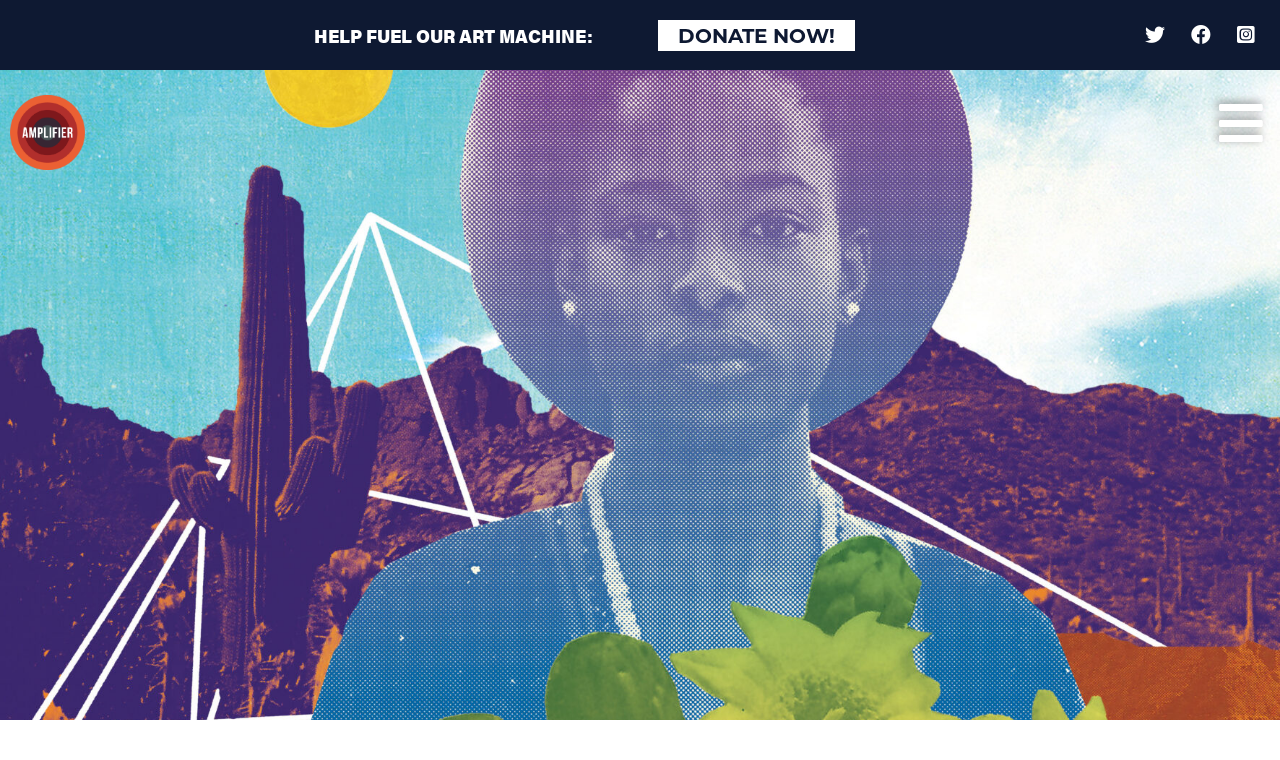

--- FILE ---
content_type: text/html; charset=UTF-8
request_url: https://amplifier.org/artworks/we-who-belong/
body_size: 10090
content:
<!DOCTYPE html>
<html lang="en-US" class="no-js">
	<head>
		<meta charset="UTF-8">
		<title>We Who Belong &#x2d; Amplifier : Amplifier</title>

		<link href="//www.google-analytics.com" rel="dns-prefetch">
        <link href="https://amplifier.org/wp-content/themes/html5blank-stable/img/icons/favicon.ico" rel="shortcut icon">
        <link href="https://amplifier.org/wp-content/themes/html5blank-stable/img/icons/touch.png" rel="apple-touch-icon-precomposed">

		<meta http-equiv="X-UA-Compatible" content="IE=edge,chrome=1">
		<meta name="viewport" content="width=device-width, initial-scale=1, maximum-scale=1, user-scalable=no">
		<meta name="description" content="AMPLIFIER ART AMPLIFIES MOVEMENTS">

		

		
<!-- The SEO Framework by Sybre Waaijer -->
<meta name="robots" content="max-snippet:-1,max-image-preview:standard,max-video-preview:-1" />
<meta name="description" content="The National Youth Poet Laureate champions the voices of creative, socially-conscious, motivated young storytellers. In 2017, the Laureate partnered with&#8230;" />
<meta property="og:image" content="https://amplifier.org/wp-content/uploads/2020/09/LexxValdez_YPL_WeWhoBelong_hi-res-credits-scaled.jpg" />
<meta property="og:image:width" content="1772" />
<meta property="og:image:height" content="2560" />
<meta property="og:locale" content="en_US" />
<meta property="og:type" content="article" />
<meta property="og:title" content="We Who Belong &#x2d; Amplifier" />
<meta property="og:description" content="The National Youth Poet Laureate champions the voices of creative, socially-conscious, motivated young storytellers. In 2017, the Laureate partnered with Amplifier to create artwork celebrating its&#8230;" />
<meta property="og:url" content="https://amplifier.org/artworks/we-who-belong/" />
<meta property="og:site_name" content="Amplifier" />
<meta property="og:updated_time" content="2021-06-01T21:45+00:00" />
<meta property="article:published_time" content="2020-09-21T21:40+00:00" />
<meta property="article:modified_time" content="2021-06-01T21:45+00:00" />
<meta name="twitter:card" content="summary_large_image" />
<meta name="twitter:title" content="We Who Belong &#x2d; Amplifier" />
<meta name="twitter:description" content="The National Youth Poet Laureate champions the voices of creative, socially-conscious, motivated young storytellers. In 2017, the Laureate partnered with Amplifier to create artwork celebrating its&#8230;" />
<meta name="twitter:image" content="https://amplifier.org/wp-content/uploads/2020/09/LexxValdez_YPL_WeWhoBelong_hi-res-credits-scaled.jpg" />
<meta name="twitter:image:width" content="1772" />
<meta name="twitter:image:height" content="2560" />
<link rel="canonical" href="https://amplifier.org/artworks/we-who-belong/" />
<script type="application/ld+json">{"@context":"https://schema.org","@type":"BreadcrumbList","itemListElement":[{"@type":"ListItem","position":1,"item":{"@id":"https://amplifier.org/","name":"Amplifier"}},{"@type":"ListItem","position":2,"item":{"@id":"https://amplifier.org/artwork-categories/black-lives-matter/","name":"Black Lives Matter"}},{"@type":"ListItem","position":3,"item":{"@id":"https://amplifier.org/artworks/we-who-belong/","name":"We Who Belong"}}]}</script>
<!-- / The SEO Framework by Sybre Waaijer | 9.93ms meta | 0.41ms boot -->

<link rel='dns-prefetch' href='//amplifier.org' />
<link rel='dns-prefetch' href='//unpkg.com' />
<link rel='dns-prefetch' href='//www.googletagmanager.com' />
<link rel='dns-prefetch' href='//use.fontawesome.com' />
<script type="text/javascript">
window._wpemojiSettings = {"baseUrl":"https:\/\/s.w.org\/images\/core\/emoji\/14.0.0\/72x72\/","ext":".png","svgUrl":"https:\/\/s.w.org\/images\/core\/emoji\/14.0.0\/svg\/","svgExt":".svg","source":{"concatemoji":"https:\/\/amplifier.org\/wp-includes\/js\/wp-emoji-release.min.js?ver=6.1"}};
/*! This file is auto-generated */
!function(e,a,t){var n,r,o,i=a.createElement("canvas"),p=i.getContext&&i.getContext("2d");function s(e,t){var a=String.fromCharCode,e=(p.clearRect(0,0,i.width,i.height),p.fillText(a.apply(this,e),0,0),i.toDataURL());return p.clearRect(0,0,i.width,i.height),p.fillText(a.apply(this,t),0,0),e===i.toDataURL()}function c(e){var t=a.createElement("script");t.src=e,t.defer=t.type="text/javascript",a.getElementsByTagName("head")[0].appendChild(t)}for(o=Array("flag","emoji"),t.supports={everything:!0,everythingExceptFlag:!0},r=0;r<o.length;r++)t.supports[o[r]]=function(e){if(p&&p.fillText)switch(p.textBaseline="top",p.font="600 32px Arial",e){case"flag":return s([127987,65039,8205,9895,65039],[127987,65039,8203,9895,65039])?!1:!s([55356,56826,55356,56819],[55356,56826,8203,55356,56819])&&!s([55356,57332,56128,56423,56128,56418,56128,56421,56128,56430,56128,56423,56128,56447],[55356,57332,8203,56128,56423,8203,56128,56418,8203,56128,56421,8203,56128,56430,8203,56128,56423,8203,56128,56447]);case"emoji":return!s([129777,127995,8205,129778,127999],[129777,127995,8203,129778,127999])}return!1}(o[r]),t.supports.everything=t.supports.everything&&t.supports[o[r]],"flag"!==o[r]&&(t.supports.everythingExceptFlag=t.supports.everythingExceptFlag&&t.supports[o[r]]);t.supports.everythingExceptFlag=t.supports.everythingExceptFlag&&!t.supports.flag,t.DOMReady=!1,t.readyCallback=function(){t.DOMReady=!0},t.supports.everything||(n=function(){t.readyCallback()},a.addEventListener?(a.addEventListener("DOMContentLoaded",n,!1),e.addEventListener("load",n,!1)):(e.attachEvent("onload",n),a.attachEvent("onreadystatechange",function(){"complete"===a.readyState&&t.readyCallback()})),(e=t.source||{}).concatemoji?c(e.concatemoji):e.wpemoji&&e.twemoji&&(c(e.twemoji),c(e.wpemoji)))}(window,document,window._wpemojiSettings);
</script>
<style type="text/css">
img.wp-smiley,
img.emoji {
	display: inline !important;
	border: none !important;
	box-shadow: none !important;
	height: 1em !important;
	width: 1em !important;
	margin: 0 0.07em !important;
	vertical-align: -0.1em !important;
	background: none !important;
	padding: 0 !important;
}
</style>
	<link rel='stylesheet' id='wp-block-library-css' href='https://amplifier.org/wp-includes/css/dist/block-library/style.min.css?ver=6.1' media='all' />
<link rel='stylesheet' id='activecampaign-form-block-css' href='https://amplifier.org/wp-content/plugins/activecampaign-subscription-forms/activecampaign-form-block/build/style-index.css?ver=1768600615' media='all' />
<link rel='stylesheet' id='classic-theme-styles-css' href='https://amplifier.org/wp-includes/css/classic-themes.min.css?ver=1' media='all' />
<style id='global-styles-inline-css' type='text/css'>
body{--wp--preset--color--black: #000000;--wp--preset--color--cyan-bluish-gray: #abb8c3;--wp--preset--color--white: #ffffff;--wp--preset--color--pale-pink: #f78da7;--wp--preset--color--vivid-red: #cf2e2e;--wp--preset--color--luminous-vivid-orange: #ff6900;--wp--preset--color--luminous-vivid-amber: #fcb900;--wp--preset--color--light-green-cyan: #7bdcb5;--wp--preset--color--vivid-green-cyan: #00d084;--wp--preset--color--pale-cyan-blue: #8ed1fc;--wp--preset--color--vivid-cyan-blue: #0693e3;--wp--preset--color--vivid-purple: #9b51e0;--wp--preset--gradient--vivid-cyan-blue-to-vivid-purple: linear-gradient(135deg,rgba(6,147,227,1) 0%,rgb(155,81,224) 100%);--wp--preset--gradient--light-green-cyan-to-vivid-green-cyan: linear-gradient(135deg,rgb(122,220,180) 0%,rgb(0,208,130) 100%);--wp--preset--gradient--luminous-vivid-amber-to-luminous-vivid-orange: linear-gradient(135deg,rgba(252,185,0,1) 0%,rgba(255,105,0,1) 100%);--wp--preset--gradient--luminous-vivid-orange-to-vivid-red: linear-gradient(135deg,rgba(255,105,0,1) 0%,rgb(207,46,46) 100%);--wp--preset--gradient--very-light-gray-to-cyan-bluish-gray: linear-gradient(135deg,rgb(238,238,238) 0%,rgb(169,184,195) 100%);--wp--preset--gradient--cool-to-warm-spectrum: linear-gradient(135deg,rgb(74,234,220) 0%,rgb(151,120,209) 20%,rgb(207,42,186) 40%,rgb(238,44,130) 60%,rgb(251,105,98) 80%,rgb(254,248,76) 100%);--wp--preset--gradient--blush-light-purple: linear-gradient(135deg,rgb(255,206,236) 0%,rgb(152,150,240) 100%);--wp--preset--gradient--blush-bordeaux: linear-gradient(135deg,rgb(254,205,165) 0%,rgb(254,45,45) 50%,rgb(107,0,62) 100%);--wp--preset--gradient--luminous-dusk: linear-gradient(135deg,rgb(255,203,112) 0%,rgb(199,81,192) 50%,rgb(65,88,208) 100%);--wp--preset--gradient--pale-ocean: linear-gradient(135deg,rgb(255,245,203) 0%,rgb(182,227,212) 50%,rgb(51,167,181) 100%);--wp--preset--gradient--electric-grass: linear-gradient(135deg,rgb(202,248,128) 0%,rgb(113,206,126) 100%);--wp--preset--gradient--midnight: linear-gradient(135deg,rgb(2,3,129) 0%,rgb(40,116,252) 100%);--wp--preset--duotone--dark-grayscale: url('#wp-duotone-dark-grayscale');--wp--preset--duotone--grayscale: url('#wp-duotone-grayscale');--wp--preset--duotone--purple-yellow: url('#wp-duotone-purple-yellow');--wp--preset--duotone--blue-red: url('#wp-duotone-blue-red');--wp--preset--duotone--midnight: url('#wp-duotone-midnight');--wp--preset--duotone--magenta-yellow: url('#wp-duotone-magenta-yellow');--wp--preset--duotone--purple-green: url('#wp-duotone-purple-green');--wp--preset--duotone--blue-orange: url('#wp-duotone-blue-orange');--wp--preset--font-size--small: 13px;--wp--preset--font-size--medium: 20px;--wp--preset--font-size--large: 36px;--wp--preset--font-size--x-large: 42px;--wp--preset--spacing--20: 0.44rem;--wp--preset--spacing--30: 0.67rem;--wp--preset--spacing--40: 1rem;--wp--preset--spacing--50: 1.5rem;--wp--preset--spacing--60: 2.25rem;--wp--preset--spacing--70: 3.38rem;--wp--preset--spacing--80: 5.06rem;}:where(.is-layout-flex){gap: 0.5em;}body .is-layout-flow > .alignleft{float: left;margin-inline-start: 0;margin-inline-end: 2em;}body .is-layout-flow > .alignright{float: right;margin-inline-start: 2em;margin-inline-end: 0;}body .is-layout-flow > .aligncenter{margin-left: auto !important;margin-right: auto !important;}body .is-layout-constrained > .alignleft{float: left;margin-inline-start: 0;margin-inline-end: 2em;}body .is-layout-constrained > .alignright{float: right;margin-inline-start: 2em;margin-inline-end: 0;}body .is-layout-constrained > .aligncenter{margin-left: auto !important;margin-right: auto !important;}body .is-layout-constrained > :where(:not(.alignleft):not(.alignright):not(.alignfull)){max-width: var(--wp--style--global--content-size);margin-left: auto !important;margin-right: auto !important;}body .is-layout-constrained > .alignwide{max-width: var(--wp--style--global--wide-size);}body .is-layout-flex{display: flex;}body .is-layout-flex{flex-wrap: wrap;align-items: center;}body .is-layout-flex > *{margin: 0;}:where(.wp-block-columns.is-layout-flex){gap: 2em;}.has-black-color{color: var(--wp--preset--color--black) !important;}.has-cyan-bluish-gray-color{color: var(--wp--preset--color--cyan-bluish-gray) !important;}.has-white-color{color: var(--wp--preset--color--white) !important;}.has-pale-pink-color{color: var(--wp--preset--color--pale-pink) !important;}.has-vivid-red-color{color: var(--wp--preset--color--vivid-red) !important;}.has-luminous-vivid-orange-color{color: var(--wp--preset--color--luminous-vivid-orange) !important;}.has-luminous-vivid-amber-color{color: var(--wp--preset--color--luminous-vivid-amber) !important;}.has-light-green-cyan-color{color: var(--wp--preset--color--light-green-cyan) !important;}.has-vivid-green-cyan-color{color: var(--wp--preset--color--vivid-green-cyan) !important;}.has-pale-cyan-blue-color{color: var(--wp--preset--color--pale-cyan-blue) !important;}.has-vivid-cyan-blue-color{color: var(--wp--preset--color--vivid-cyan-blue) !important;}.has-vivid-purple-color{color: var(--wp--preset--color--vivid-purple) !important;}.has-black-background-color{background-color: var(--wp--preset--color--black) !important;}.has-cyan-bluish-gray-background-color{background-color: var(--wp--preset--color--cyan-bluish-gray) !important;}.has-white-background-color{background-color: var(--wp--preset--color--white) !important;}.has-pale-pink-background-color{background-color: var(--wp--preset--color--pale-pink) !important;}.has-vivid-red-background-color{background-color: var(--wp--preset--color--vivid-red) !important;}.has-luminous-vivid-orange-background-color{background-color: var(--wp--preset--color--luminous-vivid-orange) !important;}.has-luminous-vivid-amber-background-color{background-color: var(--wp--preset--color--luminous-vivid-amber) !important;}.has-light-green-cyan-background-color{background-color: var(--wp--preset--color--light-green-cyan) !important;}.has-vivid-green-cyan-background-color{background-color: var(--wp--preset--color--vivid-green-cyan) !important;}.has-pale-cyan-blue-background-color{background-color: var(--wp--preset--color--pale-cyan-blue) !important;}.has-vivid-cyan-blue-background-color{background-color: var(--wp--preset--color--vivid-cyan-blue) !important;}.has-vivid-purple-background-color{background-color: var(--wp--preset--color--vivid-purple) !important;}.has-black-border-color{border-color: var(--wp--preset--color--black) !important;}.has-cyan-bluish-gray-border-color{border-color: var(--wp--preset--color--cyan-bluish-gray) !important;}.has-white-border-color{border-color: var(--wp--preset--color--white) !important;}.has-pale-pink-border-color{border-color: var(--wp--preset--color--pale-pink) !important;}.has-vivid-red-border-color{border-color: var(--wp--preset--color--vivid-red) !important;}.has-luminous-vivid-orange-border-color{border-color: var(--wp--preset--color--luminous-vivid-orange) !important;}.has-luminous-vivid-amber-border-color{border-color: var(--wp--preset--color--luminous-vivid-amber) !important;}.has-light-green-cyan-border-color{border-color: var(--wp--preset--color--light-green-cyan) !important;}.has-vivid-green-cyan-border-color{border-color: var(--wp--preset--color--vivid-green-cyan) !important;}.has-pale-cyan-blue-border-color{border-color: var(--wp--preset--color--pale-cyan-blue) !important;}.has-vivid-cyan-blue-border-color{border-color: var(--wp--preset--color--vivid-cyan-blue) !important;}.has-vivid-purple-border-color{border-color: var(--wp--preset--color--vivid-purple) !important;}.has-vivid-cyan-blue-to-vivid-purple-gradient-background{background: var(--wp--preset--gradient--vivid-cyan-blue-to-vivid-purple) !important;}.has-light-green-cyan-to-vivid-green-cyan-gradient-background{background: var(--wp--preset--gradient--light-green-cyan-to-vivid-green-cyan) !important;}.has-luminous-vivid-amber-to-luminous-vivid-orange-gradient-background{background: var(--wp--preset--gradient--luminous-vivid-amber-to-luminous-vivid-orange) !important;}.has-luminous-vivid-orange-to-vivid-red-gradient-background{background: var(--wp--preset--gradient--luminous-vivid-orange-to-vivid-red) !important;}.has-very-light-gray-to-cyan-bluish-gray-gradient-background{background: var(--wp--preset--gradient--very-light-gray-to-cyan-bluish-gray) !important;}.has-cool-to-warm-spectrum-gradient-background{background: var(--wp--preset--gradient--cool-to-warm-spectrum) !important;}.has-blush-light-purple-gradient-background{background: var(--wp--preset--gradient--blush-light-purple) !important;}.has-blush-bordeaux-gradient-background{background: var(--wp--preset--gradient--blush-bordeaux) !important;}.has-luminous-dusk-gradient-background{background: var(--wp--preset--gradient--luminous-dusk) !important;}.has-pale-ocean-gradient-background{background: var(--wp--preset--gradient--pale-ocean) !important;}.has-electric-grass-gradient-background{background: var(--wp--preset--gradient--electric-grass) !important;}.has-midnight-gradient-background{background: var(--wp--preset--gradient--midnight) !important;}.has-small-font-size{font-size: var(--wp--preset--font-size--small) !important;}.has-medium-font-size{font-size: var(--wp--preset--font-size--medium) !important;}.has-large-font-size{font-size: var(--wp--preset--font-size--large) !important;}.has-x-large-font-size{font-size: var(--wp--preset--font-size--x-large) !important;}
.wp-block-navigation a:where(:not(.wp-element-button)){color: inherit;}
:where(.wp-block-columns.is-layout-flex){gap: 2em;}
.wp-block-pullquote{font-size: 1.5em;line-height: 1.6;}
</style>
<link rel='stylesheet' id='normalize-css' href='https://amplifier.org/wp-content/themes/html5blank-stable/normalize.css?ver=1.0' media='all' />
<link rel='stylesheet' id='html5blank-css' href='https://amplifier.org/wp-content/themes/html5blank-stable/style.css?ver=1.0' media='all' />
<link rel='stylesheet' id='bootstrap-css' href='https://amplifier.org/wp-content/themes/html5blank-stable/css/lib/bootstrap.min.css?ver=1.0' media='all' />
<link rel='stylesheet' id='amplifier-css' href='https://amplifier.org/wp-content/themes/html5blank-stable/css/amplifier.css?ver=1.0' media='all' />
<link rel='stylesheet' id='font-awesome-official-css' href='https://use.fontawesome.com/releases/v5.13.1/css/all.css' media='all' integrity="sha384-xxzQGERXS00kBmZW/6qxqJPyxW3UR0BPsL4c8ILaIWXva5kFi7TxkIIaMiKtqV1Q" crossorigin="anonymous" />
<link rel='stylesheet' id='font-awesome-official-v4shim-css' href='https://use.fontawesome.com/releases/v5.13.1/css/v4-shims.css' media='all' integrity="sha384-KkCLkpBvvcSnFQn3PbNkSgmwKGj7ln8pQe/6BOAE0i+/fU9QYEx5CtwduPRyTNob" crossorigin="anonymous" />
<style id='font-awesome-official-v4shim-inline-css' type='text/css'>
@font-face {
font-family: "FontAwesome";
font-display: block;
src: url("https://use.fontawesome.com/releases/v5.13.1/webfonts/fa-brands-400.eot"),
		url("https://use.fontawesome.com/releases/v5.13.1/webfonts/fa-brands-400.eot?#iefix") format("embedded-opentype"),
		url("https://use.fontawesome.com/releases/v5.13.1/webfonts/fa-brands-400.woff2") format("woff2"),
		url("https://use.fontawesome.com/releases/v5.13.1/webfonts/fa-brands-400.woff") format("woff"),
		url("https://use.fontawesome.com/releases/v5.13.1/webfonts/fa-brands-400.ttf") format("truetype"),
		url("https://use.fontawesome.com/releases/v5.13.1/webfonts/fa-brands-400.svg#fontawesome") format("svg");
}

@font-face {
font-family: "FontAwesome";
font-display: block;
src: url("https://use.fontawesome.com/releases/v5.13.1/webfonts/fa-solid-900.eot"),
		url("https://use.fontawesome.com/releases/v5.13.1/webfonts/fa-solid-900.eot?#iefix") format("embedded-opentype"),
		url("https://use.fontawesome.com/releases/v5.13.1/webfonts/fa-solid-900.woff2") format("woff2"),
		url("https://use.fontawesome.com/releases/v5.13.1/webfonts/fa-solid-900.woff") format("woff"),
		url("https://use.fontawesome.com/releases/v5.13.1/webfonts/fa-solid-900.ttf") format("truetype"),
		url("https://use.fontawesome.com/releases/v5.13.1/webfonts/fa-solid-900.svg#fontawesome") format("svg");
}

@font-face {
font-family: "FontAwesome";
font-display: block;
src: url("https://use.fontawesome.com/releases/v5.13.1/webfonts/fa-regular-400.eot"),
		url("https://use.fontawesome.com/releases/v5.13.1/webfonts/fa-regular-400.eot?#iefix") format("embedded-opentype"),
		url("https://use.fontawesome.com/releases/v5.13.1/webfonts/fa-regular-400.woff2") format("woff2"),
		url("https://use.fontawesome.com/releases/v5.13.1/webfonts/fa-regular-400.woff") format("woff"),
		url("https://use.fontawesome.com/releases/v5.13.1/webfonts/fa-regular-400.ttf") format("truetype"),
		url("https://use.fontawesome.com/releases/v5.13.1/webfonts/fa-regular-400.svg#fontawesome") format("svg");
unicode-range: U+F004-F005,U+F007,U+F017,U+F022,U+F024,U+F02E,U+F03E,U+F044,U+F057-F059,U+F06E,U+F070,U+F075,U+F07B-F07C,U+F080,U+F086,U+F089,U+F094,U+F09D,U+F0A0,U+F0A4-F0A7,U+F0C5,U+F0C7-F0C8,U+F0E0,U+F0EB,U+F0F3,U+F0F8,U+F0FE,U+F111,U+F118-F11A,U+F11C,U+F133,U+F144,U+F146,U+F14A,U+F14D-F14E,U+F150-F152,U+F15B-F15C,U+F164-F165,U+F185-F186,U+F191-F192,U+F1AD,U+F1C1-F1C9,U+F1CD,U+F1D8,U+F1E3,U+F1EA,U+F1F6,U+F1F9,U+F20A,U+F247-F249,U+F24D,U+F254-F25B,U+F25D,U+F267,U+F271-F274,U+F279,U+F28B,U+F28D,U+F2B5-F2B6,U+F2B9,U+F2BB,U+F2BD,U+F2C1-F2C2,U+F2D0,U+F2D2,U+F2DC,U+F2ED,U+F328,U+F358-F35B,U+F3A5,U+F3D1,U+F410,U+F4AD;
}
</style>
<script type='text/javascript' src='https://amplifier.org/wp-content/themes/html5blank-stable/js/lib/conditionizr-4.3.0.min.js?ver=4.3.0' id='conditionizr-js'></script>
<script type='text/javascript' src='https://amplifier.org/wp-content/themes/html5blank-stable/js/lib/modernizr-2.7.1.min.js?ver=2.7.1' id='modernizr-js'></script>
<script type='text/javascript' src='https://amplifier.org/wp-includes/js/jquery/jquery.min.js?ver=3.6.1' id='jquery-core-js'></script>
<script type='text/javascript' src='https://amplifier.org/wp-includes/js/jquery/jquery-migrate.min.js?ver=3.3.2' id='jquery-migrate-js'></script>
<script type='text/javascript' src='https://amplifier.org/wp-content/themes/html5blank-stable/js/lib/bootstrap.bundle.min.js?ver=4.0.0' id='bootstrapjs-js'></script>
<script type='text/javascript' src='https://amplifier.org/wp-content/themes/html5blank-stable/js/scripts.js?ver=1.0.0' id='html5blankscripts-js'></script>
<script type='text/javascript' src='https://amplifier.org/wp-content/themes/html5blank-stable/js/loadmore_gallery.js?ver=1.0.0' id='loadmoreGallery-js'></script>
<script type='text/javascript' src='https://amplifier.org/wp-content/themes/html5blank-stable/js/loadmore_events.js?ver=1.0.0' id='loadmoreEvents-js'></script>
<script type='text/javascript' id='ajax-script-js-extra'>
/* <![CDATA[ */
var my_ajax_object = {"ajax_url":"https:\/\/amplifier.org\/wp-admin\/admin-ajax.php"};
/* ]]> */
</script>
<script type='text/javascript' src='https://amplifier.org/wp-content/themes/html5blank-stable/js/loadmore.js?ver=6.1' id='ajax-script-js'></script>
<script type='text/javascript' id='fetch-modal-info-js-extra'>
/* <![CDATA[ */
var modal_object = {"ajax_url":"https:\/\/amplifier.org\/wp-admin\/admin-ajax.php"};
/* ]]> */
</script>
<script type='text/javascript' src='https://amplifier.org/wp-content/themes/html5blank-stable/js/fetch_modal.js?ver=6.1' id='fetch-modal-info-js'></script>
<script type='text/javascript' src='https://amplifier.org/wp-includes/js/imagesloaded.min.js?ver=4.1.4' id='imagesloaded-js'></script>
<script type='text/javascript' src='https://amplifier.org/wp-content/themes/html5blank-stable/js/lib/isotope.pkgd.min.js?ver=6.1' id='isotope-js'></script>
<script type='text/javascript' id='download-filter-script-js-extra'>
/* <![CDATA[ */
var downloads_object = {"ajax_url":"https:\/\/amplifier.org\/wp-admin\/admin-ajax.php"};
/* ]]> */
</script>
<script type='text/javascript' src='https://amplifier.org/wp-content/themes/html5blank-stable/js/filter_downloads.js?ver=1768723250' id='download-filter-script-js'></script>
<script type='text/javascript' src='https://unpkg.com/typed.js@2.0.16/dist/typed.umd.js?ver=6.1' id='typed-js'></script>

<!-- Google Analytics snippet added by Site Kit -->
<script type='text/javascript' src='https://www.googletagmanager.com/gtag/js?id=UA-125960403-1' id='google_gtagjs-js' async></script>
<script type='text/javascript' id='google_gtagjs-js-after'>
window.dataLayer = window.dataLayer || [];function gtag(){dataLayer.push(arguments);}
gtag('set', 'linker', {"domains":["amplifier.org"]} );
gtag("js", new Date());
gtag("set", "developer_id.dZTNiMT", true);
gtag("config", "UA-125960403-1", {"anonymize_ip":true});
</script>

<!-- End Google Analytics snippet added by Site Kit -->
<link rel="https://api.w.org/" href="https://amplifier.org/wp-json/" /><link rel="alternate" type="application/json" href="https://amplifier.org/wp-json/wp/v2/artworks/1634" /><link rel="alternate" type="application/json+oembed" href="https://amplifier.org/wp-json/oembed/1.0/embed?url=https%3A%2F%2Famplifier.org%2Fartworks%2Fwe-who-belong%2F" />
<link rel="alternate" type="text/xml+oembed" href="https://amplifier.org/wp-json/oembed/1.0/embed?url=https%3A%2F%2Famplifier.org%2Fartworks%2Fwe-who-belong%2F&#038;format=xml" />
<meta name="generator" content="Site Kit by Google 1.96.0" /><script type="text/javascript">//<![CDATA[
  function external_links_in_new_windows_loop() {
    if (!document.links) {
      document.links = document.getElementsByTagName('a');
    }
    var change_link = false;
    var force = '';
    var ignore = '';

    for (var t=0; t<document.links.length; t++) {
      var all_links = document.links[t];
      change_link = false;
      
      if(document.links[t].hasAttribute('onClick') == false) {
        // forced if the address starts with http (or also https), but does not link to the current domain
        if(all_links.href.search(/^http/) != -1 && all_links.href.search('amplifier.org') == -1 && all_links.href.search(/^#/) == -1) {
          // console.log('Changed ' + all_links.href);
          change_link = true;
        }
          
        if(force != '' && all_links.href.search(force) != -1) {
          // forced
          // console.log('force ' + all_links.href);
          change_link = true;
        }
        
        if(ignore != '' && all_links.href.search(ignore) != -1) {
          // console.log('ignore ' + all_links.href);
          // ignored
          change_link = false;
        }

        if(change_link == true) {
          // console.log('Changed ' + all_links.href);
          document.links[t].setAttribute('onClick', 'javascript:window.open(\'' + all_links.href.replace(/'/g, '') + '\', \'_blank\', \'noopener\'); return false;');
          document.links[t].removeAttribute('target');
        }
      }
    }
  }
  
  // Load
  function external_links_in_new_windows_load(func)
  {  
    var oldonload = window.onload;
    if (typeof window.onload != 'function'){
      window.onload = func;
    } else {
      window.onload = function(){
        oldonload();
        func();
      }
    }
  }

  external_links_in_new_windows_load(external_links_in_new_windows_loop);
  //]]></script>

	<!-- Facebook Domain Verification -->
	<meta name="facebook-domain-verification" content="y40rugmuizehma67z9pe34yw1yr3r5" />
	<!-- Facebook Pixel Code -->
	<script>
	!function(f,b,e,v,n,t,s)
	{if(f.fbq)return;n=f.fbq=function(){n.callMethod?
	n.callMethod.apply(n,arguments):n.queue.push(arguments)};
	if(!f._fbq)f._fbq=n;n.push=n;n.loaded=!0;n.version='2.0';
	n.queue=[];t=b.createElement(e);t.async=!0;
	t.src=v;s=b.getElementsByTagName(e)[0];
	s.parentNode.insertBefore(t,s)}(window,document,'script',
	'https://connect.facebook.net/en_US/fbevents.js');
	 fbq('init', '194411792058642'); 
	fbq('track', 'PageView');
	</script>
	<noscript>
	 <img height="1" width="1" 
	src="https://www.facebook.com/tr?id=194411792058642&ev=PageView
	&noscript=1"/>
	</noscript>
	<!-- End Facebook Pixel Code -->
	<link rel="icon" href="https://amplifier.org/wp-content/uploads/2021/05/cropped-home-logo-32x32.png" sizes="32x32" />
<link rel="icon" href="https://amplifier.org/wp-content/uploads/2021/05/cropped-home-logo-192x192.png" sizes="192x192" />
<link rel="apple-touch-icon" href="https://amplifier.org/wp-content/uploads/2021/05/cropped-home-logo-180x180.png" />
<meta name="msapplication-TileImage" content="https://amplifier.org/wp-content/uploads/2021/05/cropped-home-logo-270x270.png" />
		<script>
        // conditionizr.com
        // configure environment tests
        conditionizr.config({
            assets: 'https://amplifier.org/wp-content/themes/html5blank-stable',
            tests: {}
        });
        </script>
        <!-- Facebook Pixel Code -->
        <script>
        !function(f,b,e,v,n,t,s)
        {if(f.fbq)return;n=f.fbq=function(){n.callMethod?
        n.callMethod.apply(n,arguments):n.queue.push(arguments)};
        if(!f._fbq)f._fbq=n;n.push=n;n.loaded=!0;n.version='2.0';
        n.queue=[];t=b.createElement(e);t.async=!0;
        t.src=v;s=b.getElementsByTagName(e)[0];
        s.parentNode.insertBefore(t,s)}(window,document,'script',
        'https://connect.facebook.net/en_US/fbevents.js');
         fbq('init', '416950909322468'); 
        fbq('track', 'PageView');
        </script>
        <noscript>
         <img height="1" width="1" 
        src="https://www.facebook.com/tr?id=416950909322468&ev=PageView
        &noscript=1"/>
        </noscript>
        <!-- End Facebook Pixel Code -->
	</head>
	<body class="artworks-template-default single single-artworks postid-1634 we-who-belong">
		
<div class="container-fluid cta-header">
	<div class="row">
		<div class="col-6 col-md-9 col-lg-7 offset-lg-2 col-xlg-6 offset-xlg-3 text-center">
			<p class="m-0 tk-acumin-pro"><span class="d-none d-md-inline">Help Fuel Our Art Machine:</span><button class="btn tk-acumin-pro"><a href="http://donorbox.org/amplifierart">Donate Now!</a></button></p>
		</div>
		<div class="col-6 col-md-3 text-center text-md-right social-icons">
			<p>
				<a href="https://twitter.com/amplifierart" target="_blank"><i class="fab fa-twitter"></i></a>
				<a href="https://www.facebook.com/AmplifierArt/" target="_blank"><i class="fab fa-facebook"></i></a>
				<a href="https://www.instagram.com/amplifierart/" target="_blank"><i class="fab fa-instagram-square"></i></a>
			</p>
		</div>
	</div>
</div>		<nav class="navbar navbar-inverse fixed-top main-nav-wrapper">
	<div class="circle-logo">
		<a href="https://amplifier.org"><img src="https://amplifier.org/wp-content/themes/html5blank-stable/img/home-logo.png" /></a>
	</div>
	<div class="">
		<nav class="navbar-inverse text-right">
		    <button class="navbar-toggler" type="button" data-toggle="collapse" data-target="#collapsingNavbar">
		        <i class="fas fa-bars"></i>
		    </button><br />
		    <div class="navbar-collapse collapse text-left" id="collapsingNavbar">
		        <ul id="menu-main-menu" class="navbar-nav mr-auto"><li itemscope="itemscope" itemtype="https://www.schema.org/SiteNavigationElement" id="menu-item-13386" class="menu-item menu-item-type-custom menu-item-object-custom menu-item-13386 nav-item"><a title="Donate" href="https://donorbox.com/amplifierart" class="nav-link">Donate</a></li>
<li itemscope="itemscope" itemtype="https://www.schema.org/SiteNavigationElement" id="menu-item-78" class="menu-item menu-item-type-post_type menu-item-object-page menu-item-78 nav-item"><a title="Free Downloads" href="https://amplifier.org/free-downloads/" class="nav-link">Free Downloads</a></li>
<li itemscope="itemscope" itemtype="https://www.schema.org/SiteNavigationElement" id="menu-item-82" class="menu-item menu-item-type-custom menu-item-object-custom menu-item-82 nav-item"><a title="Shop" href="http://store.amplifier.org" class="nav-link">Shop</a></li>
<li itemscope="itemscope" itemtype="https://www.schema.org/SiteNavigationElement" id="menu-item-11123" class="menu-item menu-item-type-post_type menu-item-object-page menu-item-11123 nav-item"><a title="Campaigns" href="https://amplifier.org/campaigns/" class="nav-link">Campaigns</a></li>
<li itemscope="itemscope" itemtype="https://www.schema.org/SiteNavigationElement" id="menu-item-80" class="menu-item menu-item-type-post_type menu-item-object-page menu-item-80 nav-item"><a title="Get Involved" href="https://amplifier.org/get-involved/" class="nav-link">Get Involved</a></li>
<li itemscope="itemscope" itemtype="https://www.schema.org/SiteNavigationElement" id="menu-item-2526" class="menu-item menu-item-type-post_type menu-item-object-page menu-item-2526 nav-item"><a title="Education Amplifier" href="https://amplifier.org/education/" class="nav-link">Education Amplifier</a></li>
<li itemscope="itemscope" itemtype="https://www.schema.org/SiteNavigationElement" id="menu-item-11094" class="menu-item menu-item-type-custom menu-item-object-custom menu-item-11094 nav-item"><a title="Amplifier AR" href="https://amplifier.org/campaigns/amplifier-ar/" class="nav-link">Amplifier AR</a></li>
<li itemscope="itemscope" itemtype="https://www.schema.org/SiteNavigationElement" id="menu-item-4690" class="menu-item menu-item-type-custom menu-item-object-custom menu-item-4690 nav-item"><a title="For Artists" href="https://community.amplifier.org/" class="nav-link">For Artists</a></li>
<li itemscope="itemscope" itemtype="https://www.schema.org/SiteNavigationElement" id="menu-item-79" class="menu-item menu-item-type-post_type menu-item-object-page menu-item-79 nav-item"><a title="About" href="https://amplifier.org/about/" class="nav-link">About</a></li>
<li itemscope="itemscope" itemtype="https://www.schema.org/SiteNavigationElement" id="menu-item-2521" class="menu-item menu-item-type-post_type menu-item-object-page menu-item-2521 nav-item"><a title="Contact" href="https://amplifier.org/contact/" class="nav-link">Contact</a></li>
</ul>		    </div>
		</nav>
	</div>
</nav>




	<main role="main">
		<!-- section -->
		<section>

		
			<!-- article -->
			<article id="post-1634" class="post-1634 artworks type-artworks status-publish has-post-thumbnail hentry artwork-category-black-lives-matter artwork-category-feminism-and-gender artwork-language-english artwork-artist-lexx-valdez">

				
				
<div class="hero jumbotron jumbotron-fluid">
			<img src="https://amplifier.org/wp-content/uploads/2020/09/LexxValdez_YPL_WeWhoBelong_hi-res-credits-scaled.jpg" class="jumbotron-image">
	</div>

				<div class="container">
					<div class="row">
						<div class="col-12 text-center">
							
<p>The National Youth Poet Laureate champions the voices of creative, socially-conscious, motivated young storytellers. In 2017, the Laureate partnered with Amplifier to create artwork celebrating its inaugural appointee, Amanda Gorman. The Harvard student is a published poet, U.N. Youth Delegate, community activist, and more.</p>



<p>“My poetry isn’t always rooted in current events, but it’s always rooted in world or domestic events which speak to social justice and equality,” she told<a href="https://www.bostonglobe.com/lifestyle/2017/09/21/young-poet-for-whom-words-are-not-enough/o54NK48fpuThupPFTzahII/story.html">&nbsp;<em>The Boston Globe</em></a><em>.</em>&nbsp;“I can write poetry about anything under the sun, but what calls me again and again is to use my pen lyrically in a way in which I can have a dialogue about race, about gender, about class in a way that I couldn’t necessarily do with prose.”</p>



<p>Amplifier surprised Gorman with this piece by Lexee Valdez during the NYPL awards ceremony in New York.</p>
						</div>
					</div>
				</div>				

			</article>
			<!-- /article -->

		
		
		</section>
		<!-- /section -->
	</main>

			
	<div class="container-fluid footer">
		<div class="row">
			<div class="col-12 col-md-3 offset-md-2 copy-container">
				<p class="subscribe-copy">Subscribe<br />for Updates</p>
				<p class="subscribe-circles">
					<i class="fas fa-circle"></i>
					<i class="fas fa-circle"></i>
					<i class="fas fa-circle"></i>
				</p>
			</div>
			<div class="col-12 col-md-5">
				<div class='_form_17'></div><script type='text/javascript' src='https://amplifier97357.activehosted.com/f/embed.php?static=0&id=17&696C9332EA922&nostyles=1&preview=0'></script>			</div>
		</div>
	</div>

<div class="amppopups">
	<div class="amppopups-stage">
		<i class="amppopups-stage-times">&times;</i>
		<div class="amppopups-stage-center"></div>
	</div>
	<div class="amppopups-content">
						<style type="text/css">
					#subscribe h3{
  margin-top: 0px;
  padding: 20px 20px 0px 20px;
  font-weight: bold;
  text-align: center;
  text-transform: uppercase;
  font-size: 20px;
  margin-bottom: 0px;
  color: white
}
#subscribe .amppopups-content-popup-left-content img{
  margin: 0px;
}
#subscribe.amppopups-content-popup{
  background-color: #60989c;
}
#subscribe.amppopups-content-popup form ._form-label{
  display: none;
}
#subscribe.amppopups-content-popup form ._field-wrapper input{  
  width: calc(100% - 40px);
  margin: 5px;
  font-size: 1.4rem;
  line-height: 2.8rem;
  border: 5px solid black;
  color: black;
  font-weight: bold;
  padding: 0px 5px;
}

#subscribe .amppopups-content-popup-right-content{
  display: flex;
  flex-direction: column;
  justify-content: center;
}

#subscribe ._form_element{
  text-align: center;
}

#subscribe ._submit{
  margin: 0 auto;
  display: block;
}				</style>
				<div class="amppopups-content-popup" id="subscribe" data-amppopup-name="subscribe" data-amppopup-delay="5000">
											<div class="amppopups-content-popup-left">
							<div class="amppopups-content-popup-left-content">
								<img decoding="async" loading="lazy" width="500" height="667" class="alignnone size-medium wp-image-7987" src="https://amplifier.org/wp-content/uploads/2021/07/Shepard-Fairey_Rebirth_Valarie-Kaur_Hi-Res-Credits-500x667.jpg" alt="" srcset="https://amplifier.org/wp-content/uploads/2021/07/Shepard-Fairey_Rebirth_Valarie-Kaur_Hi-Res-Credits-500x667.jpg 500w, https://amplifier.org/wp-content/uploads/2021/07/Shepard-Fairey_Rebirth_Valarie-Kaur_Hi-Res-Credits-1400x1867.jpg 1400w, https://amplifier.org/wp-content/uploads/2021/07/Shepard-Fairey_Rebirth_Valarie-Kaur_Hi-Res-Credits-768x1024.jpg 768w, https://amplifier.org/wp-content/uploads/2021/07/Shepard-Fairey_Rebirth_Valarie-Kaur_Hi-Res-Credits-1152x1536.jpg 1152w, https://amplifier.org/wp-content/uploads/2021/07/Shepard-Fairey_Rebirth_Valarie-Kaur_Hi-Res-Credits-1536x2048.jpg 1536w, https://amplifier.org/wp-content/uploads/2021/07/Shepard-Fairey_Rebirth_Valarie-Kaur_Hi-Res-Credits-240x320.jpg 240w, https://amplifier.org/wp-content/uploads/2021/07/Shepard-Fairey_Rebirth_Valarie-Kaur_Hi-Res-Credits-scaled.jpg 1920w" sizes="(max-width: 500px) 100vw, 500px" />							</div>
						</div>
						<div class="amppopups-content-popup-right">
							<div class="amppopups-content-popup-right-content">
								<h3>Subscribe for updates!</h3>
<div class='_form_27'></div><script type='text/javascript' src='https://amplifier97357.activehosted.com/f/embed.php?static=0&id=27&696C9332EBCF3&nostyles=1&preview=0'></script>							</div>
						</div>
									</div>
			</div>
</div><script type='text/javascript' id='site_tracking-js-extra'>
/* <![CDATA[ */
var php_data = {"ac_settings":{"tracking_actid":1000371228,"site_tracking_default":1},"user_email":""};
/* ]]> */
</script>
<script type='text/javascript' src='https://amplifier.org/wp-content/plugins/activecampaign-subscription-forms/site_tracking.js?ver=6.1' id='site_tracking-js'></script>
	</body>
</html>
